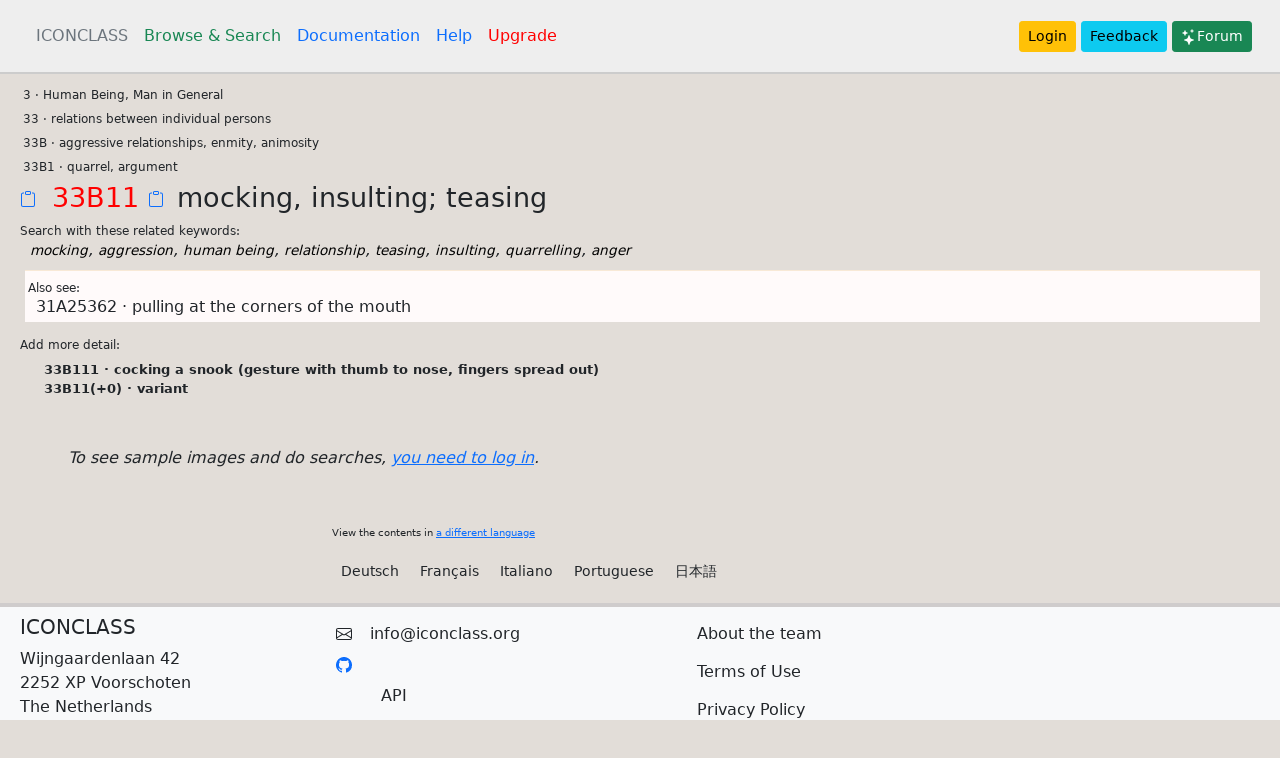

--- FILE ---
content_type: text/html; charset=utf-8
request_url: https://iconclass.org/en/33B11
body_size: 10977
content:
<!DOCTYPE html>
<html lang="en">
  <head>
    <meta charset="utf-8" />
    <meta name="viewport" content="width=device-width, initial-scale=1" />
    
    <title>33B11 (English)</title>
    <link rel="icon" type="image/vnd.microsoft.icon" href="/static/favicon.ico" />
    <link
      href="https://cdn.jsdelivr.net/npm/bootstrap@5.0.2/dist/css/bootstrap.min.css"
      rel="stylesheet"
      integrity="sha384-EVSTQN3/azprG1Anm3QDgpJLIm9Nao0Yz1ztcQTwFspd3yD65VohhpuuCOmLASjC"
      crossorigin="anonymous"
    />
    <link
      rel="stylesheet"
      href="https://cdn.jsdelivr.net/npm/@fortawesome/fontawesome-free@5.15.4/css/fontawesome.min.css"
    />

    
    <script src="https://cdn.jsdelivr.net/npm/@popperjs/core@2.9.2/dist/umd/popper.min.js" integrity="sha384-IQsoLXl5PILFhosVNubq5LC7Qb9DXgDA9i+tQ8Zj3iwWAwPtgFTxbJ8NT4GN1R8p" crossorigin="anonymous"></script>
    <script src="https://cdn.jsdelivr.net/npm/bootstrap@5.0.2/dist/js/bootstrap.min.js" integrity="sha384-cVKIPhGWiC2Al4u+LWgxfKTRIcfu0JTxR+EQDz/bgldoEyl4H0zUF0QKbrJ0EcQF" crossorigin="anonymous"></script>
    <style>
    body {background-color: #e2ddd8;}
    </style>

    <script type="module">import * as frontend from '/static/frontend/frontend.js';</script>
<script src="/static/openseadragon-3.1.0/openseadragon.js"></script>
<script src="https://cdn.jsdelivr.net/npm/masonry-layout@4.2.2/dist/masonry.pkgd.min.js" integrity="sha384-GNFwBvfVxBkLMJpYMOABq3c+d3KnQxudP/mGPkzpZSTYykLBNsZEnG2D9G/X/+7D" crossorigin="anonymous" async></script>
<style type="text/css">
.focussed  {
    border-left: 3px solid red;
    border-right: 3px solid red;
    background-color: #eee;
    padding: 4px;
}

.navver {cursor: pointer}
.kw_search {text-decoration: none; cursor: pointer; color: black; font-size: 85%}
a:hover {text-decoration: underline; color: blue}

</style>

  </head>

  <body>
    <header class="p-3" style="border-bottom: 2px solid #ccc; background-color: #eee;">
      <div class="container-fluid">
        <div class="d-flex flex-wrap align-items-center justify-content-center justify-content-lg-start">
          <ul class="nav col-12 col-lg-auto me-lg-auto mb-2 justify-content-center mb-md-0">
            <li>
              <a href="/" title="The Homepage" class="nav-link px-2 text-secondary">ICONCLASS</a>
            </li>
            <li>
              <a href="/en/_" title="Browse and Search in the the ICONCLASS system " class="nav-link px-2 link-success">Browse & Search</a>
            </li>
            <li>
              <a href="/help/about" class="nav-link px-2" title="More documentation on using the system">Documentation</a>
            </li>
            <li>
              <a href="/help/plus" class="nav-link px-2" title="Help on searching">Help</a>
            </li>
            <li>
              <a href="/help/upgrade" class="nav-link px-2" title="How to become a consortium member" style="color: red">Upgrade</a>
            </li>
          </ul>          

        <div class="text-end">
            
            
                <a href="/login" type="button" class="btn btn-warning btn-sm">Login</a>
            
          <a class="btn btn-info btn-sm" href="https://forms.gle/twPq7swQZXmSX46G8" target="_feedback">Feedback</a>
          <a class="btn btn-success btn-sm" href="https://forum.iconclass.org/"><svg xmlns="http://www.w3.org/2000/svg" width="16" height="16" fill="currentColor" class="bi bi-stars" viewBox="0 0 16 16">
  <path d="M7.657 6.247c.11-.33.576-.33.686 0l.645 1.937a2.89 2.89 0 0 0 1.829 1.828l1.936.645c.33.11.33.576 0 .686l-1.937.645a2.89 2.89 0 0 0-1.828 1.829l-.645 1.936a.361.361 0 0 1-.686 0l-.645-1.937a2.89 2.89 0 0 0-1.828-1.828l-1.937-.645a.361.361 0 0 1 0-.686l1.937-.645a2.89 2.89 0 0 0 1.828-1.828l.645-1.937zM3.794 1.148a.217.217 0 0 1 .412 0l.387 1.162c.173.518.579.924 1.097 1.097l1.162.387a.217.217 0 0 1 0 .412l-1.162.387A1.734 1.734 0 0 0 4.593 5.69l-.387 1.162a.217.217 0 0 1-.412 0L3.407 5.69A1.734 1.734 0 0 0 2.31 4.593l-1.162-.387a.217.217 0 0 1 0-.412l1.162-.387A1.734 1.734 0 0 0 3.407 2.31l.387-1.162zM10.863.099a.145.145 0 0 1 .274 0l.258.774c.115.346.386.617.732.732l.774.258a.145.145 0 0 1 0 .274l-.774.258a1.156 1.156 0 0 0-.732.732l-.258.774a.145.145 0 0 1-.274 0l-.258-.774a1.156 1.156 0 0 0-.732-.732L9.1 2.137a.145.145 0 0 1 0-.274l.774-.258c.346-.115.617-.386.732-.732L10.863.1z"/>
</svg>Forum</a>

          </div>
        </div>
      </div>
    </header>

    

<div class="container-fluid">

<div class="row p-2">
    
    <div class="col">
        <div id="results">

                
            
                <div notation="0" style="padding-left: 0.2rem; cursor: pointer;">0 &middot; Abstract, Non-representational Art</div>
                
            
                <div notation="1" style="padding-left: 0.2rem; cursor: pointer;">1 &middot; Religion and Magic</div>
                
            
                <div notation="2" style="padding-left: 0.2rem; cursor: pointer;">2 &middot; Nature</div>
                
            
                <div notation="3" style="padding-left: 0.2rem; cursor: pointer;">3 &middot; Human Being, Man in General</div>
                
            
                <div notation="4" style="padding-left: 0.2rem; cursor: pointer;">4 &middot; Society, Civilization, Culture</div>
                
            
                <div notation="5" style="padding-left: 0.2rem; cursor: pointer;">5 &middot; Abstract Ideas and Concepts</div>
                
            
                <div notation="6" style="padding-left: 0.2rem; cursor: pointer;">6 &middot; History</div>
                
            
                <div notation="7" style="padding-left: 0.2rem; cursor: pointer;">7 &middot; Bible</div>
                
            
                <div notation="8" style="padding-left: 0.2rem; cursor: pointer;">8 &middot; Literature</div>
                
            
                <div notation="9" style="padding-left: 0.2rem; cursor: pointer;">9 &middot; Classical Mythology and Ancient History</div>
                
            
            
            <iframe src="https://docs.google.com/presentation/d/e/2PACX-1vQoaZV-ixbWNXk5ocJeyUNqMbrJGDdI0ics_-ecNP7YcWJgGShXpDWHrd7j-DuSvLOuScV4Un13uP2t/embed?start=false&loop=false&delayms=3000" frameborder="0" width="800" height="486" allowfullscreen="true" mozallowfullscreen="true" webkitallowfullscreen="true"></iframe>
        </div>
    </div>
    <div class="col-3" style="display: none" id="thirdcol">
    </div>    
</div>

<div id="languages" class="row mb-3" style="font-size: 60%">
    <div class="col-3">&nbsp;</div>
    <div class="col-9">
    <p>View the contents in <a href="/help/translations">a different language</a></p>
   
  <a class="btn btn-sm" href="/de/_">Deutsch</a> 
  <a class="btn btn-sm" href="/fr/_">Français</a> 
  <a class="btn btn-sm" href="/it/_">Italiano</a> 
  <a class="btn btn-sm" href="/pt/_">Portuguese</a> 
  <a class="btn btn-sm" href="/jp/_">日本語</a>
  </div>
</div>


</div>

<div id="offcanvaselement" class="offcanvas offcanvas-start" data-bs-scroll="true" data-bs-backdrop="false">
    <div class="offcanvas-header">        
        <button type="button" class="btn-close" data-bs-dismiss="offcanvas" aria-label="Close"></button>
    </div>
    <div id="offcanvascontent" style="padding: 1vw">
    &nbsp;
    </div>
</div>

<div style="display: none">
<svg style="background-color: #ccc" id="moreimageinfoupright_template" xmlns="http://www.w3.org/2000/svg" width="32" height="32" fill="#0083fe" class="bi bi-box-arrow-in-up-right" viewBox="0 0 16 16">
  <path fill-rule="evenodd" d="M6.364 13.5a.5.5 0 0 0 .5.5H13.5a1.5 1.5 0 0 0 1.5-1.5v-10A1.5 1.5 0 0 0 13.5 1h-10A1.5 1.5 0 0 0 2 2.5v6.636a.5.5 0 1 0 1 0V2.5a.5.5 0 0 1 .5-.5h10a.5.5 0 0 1 .5.5v10a.5.5 0 0 1-.5.5H6.864a.5.5 0 0 0-.5.5"/>
  <path fill-rule="evenodd" d="M11 5.5a.5.5 0 0 0-.5-.5h-5a.5.5 0 0 0 0 1h3.793l-8.147 8.146a.5.5 0 0 0 .708.708L10 6.707V10.5a.5.5 0 0 0 1 0z"/>
</svg>
</div>


<script>
document.notation = "33B11"
document.q = ""
document.k = ""
document.user = ""
function arrayBufferToBase64( buffer ) {
    var binary = '';
    var bytes = new Uint8Array( buffer );
    var len = bytes.byteLength;
    for (var i = 0; i < len; i++) {
        binary += String.fromCharCode( bytes[ i ] );
    }
    return window.btoa( binary );
}
</script>




    <footer class="p-2 bg-light" style="border-top: 4px solid #cfcccc;">
      <div class="container-fluid">
        <div class="row">
          <div class="col-sm-3">
            <h5>ICONCLASS</h5>
            <div>Wijngaardenlaan 42</div>
            <div>2252 XP Voorschoten</div>
            <div>The Netherlands</div>
          </div>
          <div class="col-sm-3">
          <div>
            <svg xmlns="http://www.w3.org/2000/svg" width="16" height="16" fill="currentColor" class="bi bi-envelope" viewBox="0 0 16 16">
                <path d="M0 4a2 2 0 0 1 2-2h12a2 2 0 0 1 2 2v8a2 2 0 0 1-2 2H2a2 2 0 0 1-2-2V4zm2-1a1 1 0 0 0-1 1v.217l7 4.2 7-4.2V4a1 1 0 0 0-1-1H2zm13 2.383-4.758 2.855L15 11.114v-5.73zm-.034 6.878L9.271 8.82 8 9.583 6.728 8.82l-5.694 3.44A1 1 0 0 0 2 13h12a1 1 0 0 0 .966-.739zM1 11.114l4.758-2.876L1 5.383v5.73z"/>
            </svg> <a class="btn" href="mailto:info@iconclass.org">info@iconclass.org</a>
            </div>
            <a href="https://github.com/iconclass/"><svg xmlns="http://www.w3.org/2000/svg" width="16" height="16" fill="currentColor" class="bi bi-github" viewBox="0 0 16 16">
                    <path d="M8 0C3.58 0 0 3.58 0 8c0 3.54 2.29 6.53 5.47 7.59.4.07.55-.17.55-.38 0-.19-.01-.82-.01-1.49-2.01.37-2.53-.49-2.69-.94-.09-.23-.48-.94-.82-1.13-.28-.15-.68-.52-.01-.53.63-.01 1.08.58 1.23.82.72 1.21 1.87.87 2.33.66.07-.52.28-.87.51-1.07-1.78-.2-3.64-.89-3.64-3.95 0-.87.31-1.59.82-2.15-.08-.2-.36-1.02.08-2.12 0 0 .67-.21 2.2.82.64-.18 1.32-.27 2-.27.68 0 1.36.09 2 .27 1.53-1.04 2.2-.82 2.2-.82.44 1.1.16 1.92.08 2.12.51.56.82 1.27.82 2.15 0 3.07-1.87 3.75-3.65 3.95.29.25.54.73.54 1.48 0 1.07-.01 1.93-.01 2.2 0 .21.15.46.55.38A8.012 8.012 0 0 0 16 8c0-4.42-3.58-8-8-8z"/>
                </svg></a>

            <ul>
                <li style="list-style-type: none"><a class="btn" href="/help/api">API</a></li>
            </ul>


          </div>
          
          
          <div class="col-sm-6">
            <ul>
                <li style="list-style-type: none"><a style="margin: 0" class="btn" href="/help/team">About the team</a></li>
                <li style="list-style-type: none"><a style="margin: 0" class="btn" href="/help/terms">Terms of Use</a></li>
                <li style="list-style-type: none"><a style="margin: 0" class="btn" href="/help/privacy">Privacy Policy</a></li>
                <li style="list-style-type: none"><a style="margin: 0" class="btn" href="https://forms.gle/twPq7swQZXmSX46G8" target="_feedback">Feedback</a></li>
            </ul>
          </div>
        </div>
      </div>
    </footer>
  </body>  
  <script>
    document.IC_LANG = "en";
        
  </script>
</html>

--- FILE ---
content_type: text/html; charset=utf-8
request_url: https://iconclass.org/fragments/focus/en/33B11
body_size: 4300
content:
<div>

    <div id="results_outer">
    
    <div>
      
        <span notation="3" style="padding-left: 0.2rem; cursor: pointer; font-size: 75%">3 &middot; Human Being, Man in General</span>
      
    </div>
    
    <div>
      
        <span notation="33" style="padding-left: 0.2rem; cursor: pointer; font-size: 75%">33 &middot; relations between individual persons</span>
      
    </div>
    
    <div>
      
        <span notation="33B" style="padding-left: 0.2rem; cursor: pointer; font-size: 75%">33B &middot; aggressive relationships, enmity, animosity</span>
      
    </div>
    
    <div>
      
        <span notation="33B1" style="padding-left: 0.2rem; cursor: pointer; font-size: 75%">33B1 &middot; quarrel, argument</span>
      
    </div>
    
    <div>
              
        <a copy_clipboard="33B11" href="#" title="Copy notation 33B11 to clipboard"><svg xmlns="http://www.w3.org/2000/svg" width="24" height="24" fill="currentColor" class="bi bi-clipboard" viewBox="0 0 24 24">
            <path d="M4 1.5H3a2 2 0 0 0-2 2V14a2 2 0 0 0 2 2h10a2 2 0 0 0 2-2V3.5a2 2 0 0 0-2-2h-1v1h1a1 1 0 0 1 1 1V14a1 1 0 0 1-1 1H3a1 1 0 0 1-1-1V3.5a1 1 0 0 1 1-1h1v-1z"/>
            <path d="M9.5 1a.5.5 0 0 1 .5.5v1a.5.5 0 0 1-.5.5h-3a.5.5 0 0 1-.5-.5v-1a.5.5 0 0 1 .5-.5h3zm-3-1A1.5 1.5 0 0 0 5 1.5v1A1.5 1.5 0 0 0 6.5 4h3A1.5 1.5 0 0 0 11 2.5v-1A1.5 1.5 0 0 0 9.5 0h-3z"/>
        </svg></a>
        <span notation="33B11" style="padding-left: 0.2rem; cursor: pointer; color: red; font-size: 170%;">33B11 </span>
        <a copy_clipboard='33B11 mocking, insulting; teasing' id="copynotationtextclipboard" href="#" title="Copy notation and text to clipboard"><svg xmlns="http://www.w3.org/2000/svg" width="24" height="24" fill="currentColor" class="bi bi-clipboard" viewBox="0 0 24 24">
            <path d="M4 1.5H3a2 2 0 0 0-2 2V14a2 2 0 0 0 2 2h10a2 2 0 0 0 2-2V3.5a2 2 0 0 0-2-2h-1v1h1a1 1 0 0 1 1 1V14a1 1 0 0 1-1 1H3a1 1 0 0 1-1-1V3.5a1 1 0 0 1 1-1h1v-1z"/>
            <path d="M9.5 1a.5.5 0 0 1 .5.5v1a.5.5 0 0 1-.5.5h-3a.5.5 0 0 1-.5-.5v-1a.5.5 0 0 1 .5-.5h3zm-3-1A1.5 1.5 0 0 0 5 1.5v1A1.5 1.5 0 0 0 6.5 4h3A1.5 1.5 0 0 0 11 2.5v-1A1.5 1.5 0 0 0 9.5 0h-3z"/>
        </svg></a>
        <span style="font-size: 170%;">mocking, insulting; teasing</span>        
      
    </div>
    

 

    
    <h4 style="margin: 0.4rem 0 0 0; font-size: 75%">Search with these related keywords:</h4>
    <div style="margin: 0 0 8px 10px; font-style: italic">
      <a href="#" class="kw_search" data="mocking" title="Search for this keyword">mocking</a>, <a href="#" class="kw_search" data="aggression" title="Search for this keyword">aggression</a>, <a href="#" class="kw_search" data="human being" title="Search for this keyword">human being</a>, <a href="#" class="kw_search" data="relationship" title="Search for this keyword">relationship</a>, <a href="#" class="kw_search" data="teasing" title="Search for this keyword">teasing</a>, <a href="#" class="kw_search" data="insulting" title="Search for this keyword">insulting</a>, <a href="#" class="kw_search" data="quarrelling" title="Search for this keyword">quarrelling</a>, <a href="#" class="kw_search" data="anger" title="Search for this keyword">anger</a>
    </div>
    

    
    <div style="margin: 5px 0 5px 5px; background-color: rgb(255, 250, 250); padding: 3px; border-top: 1px solid rgb(248, 233, 214);">
      <h4 style="margin: 0.4rem 0 0 0; font-size: 75%">Also see:</h4>
      
      <div style="padding-left: 8px">
        <span data-notation="31A25362" notation="31A25362" class="navver" href="#">31A25362 &middot; pulling at the corners of the mouth</span>
      </div>
      
    </div>
    

    
    <h4 style="font-size: 75%; margin-top: 1rem">Add more detail:</h4>
    
    <div style="padding-left: 3ch; font-size: 80%">
      <span style="cursor: pointer; font-weight: bold" notation="33B111" title="Has images">33B111 &middot; 
      cocking a snook (gesture with thumb to nose, fingers spread out)</span>
      
    </div>
    

    
    <div style="padding-left: 3ch; font-size: 80%">
      <span style="cursor: pointer; font-weight: bold" notation="33B11(+0)" title="Has images">33B11(+0) &middot; 
      variant</span>      
    </div>

    

    
 
    </div>

    
        <div class="p-5 fs-12"><em>To see sample images and do searches, <a title="eg. like seeing sample images" href="/login">you need to log in</a>.</em></div>    
    
    
</div>